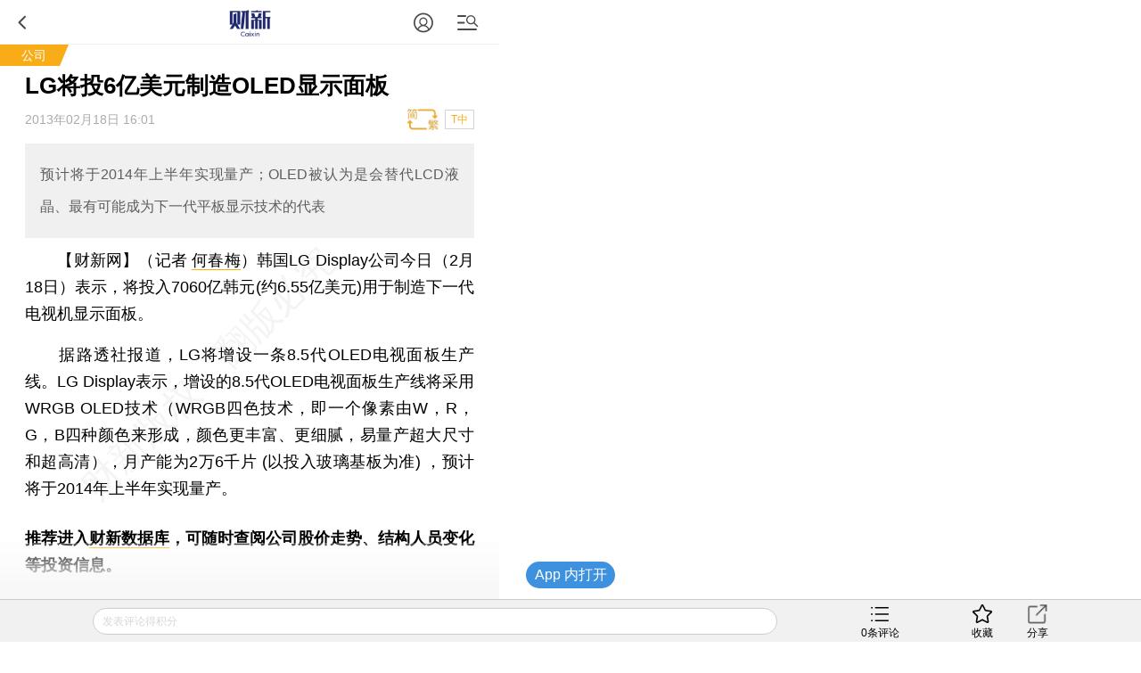

--- FILE ---
content_type: text/html; charset=UTF-8
request_url: https://companies.caixin.com/m/2013-02-18/100491794.html
body_size: 11881
content:
<!doctype html>
<html>
 <head>
  <meta http-equiv="Content-Type" content="text/html;charset=utf-8"/>
  <meta http-equiv="pragma" content="no-cache"/>
  <meta http-equiv="x-rim-auto-match" content="none"/>
           <title>LG将投6亿美元制造OLED显示面板</title>
     <meta name="keywords" content="LG OLED,"/>
  <meta name="applicable-device" content="mobile">
  <meta name="description" content="预计将于2014年上半年实现量产；OLED被认为是会替代LCD液晶、最有可能成为下一代平板显示技术的代表"/>
  <meta name="apple-itunes-app" content="app-id=356023612"/>
  <meta name="viewport" content="width=device-width,initial-scale=1.0,minimum-scale=1.0,maximum-scale=1.0,user-scalable=no"/>
  <meta name="apple-mobile-web-app-capable" content="yes"/>
  <meta name="applicable-device" content="mobile">
  <meta name="apple-mobile-web-app-status-bar-style" content="black"/>
  <meta name="apple-touch-fullscreen" content="yes"/>
  <meta name="HandheldFriendly" content="true"/>
  <meta name="format-detection" content="telephone=no">
  <base target="_self"/>
  
   <link rel="stylesheet" type="text/css" href="//file.caixin.com/wapchannel/all/css/content.css">
  

<script>
    var srcinfoid=100491794;
        var entity = {"id":100491794,"mob":"m","type":2,"mode":1,"link":"http://companies.caixin.com/2013-02-18/100491794.html","media":1,"cdesc":"公司","subject":100300180,"channel":130,rootId:"100300006","guiding":"","abstract":"预计将于2014年上半年实现量产；OLED被认为是会替代LCD液晶、最有可能成为下一代平板显示技术的代表","category":"100300006;100300180;100491794","title":"LG将投6亿美元制造OLED显示面板","author":"记者 何春梅","ispro":0,"fromchannel":"16,22","redpacket":"0","attr":5,"videoDesc":" ","share_logo":"","disable_copy":"0","appOpen":true,"appOpenRule":{"checkPowerLevel":"QZSF,PRO,PRO_LITE","checkPower":true,"checkPowerPlatform":"ios,android","enableAppOpen":true,"feeType":"free","openText":"","platform":"ios,android"},"tags":"","tagNames":"","video_extra2":{}};   
    var media = 1;
    var price=0;
    var share_desc = encodeURIComponent("LG将投6亿美元制造OLED显示面板");
    var share_title = encodeURIComponent("财新网•公司【LG将投6亿美元制造OLED显示面板】  预计将于2014年上半年实现量产；OLED被认为是会替代LCD液晶、最有可能成为下一代平板显示技术的代表");
    var share_picUrl = encodeURIComponent("");
    var share_keyword = encodeURIComponent("LG OLED");
    var share_popUpUrl = encodeURIComponent("http://companies.caixin.com/2013-02-18/100491794.html");
    var share_description = encodeURIComponent("");
  </script>
  <script src="//file.caixin.com/webjs/jquery-1.7.2.min.js"></script>
  <script src="//file.caixin.com/webjs/wap/flexible.js"></script>
  <script src="//file.caixin.com/images/phpapp/user/scripts/cookie.js"></script>
  <script src="//file.caixin.com/webjs/content/appreciate.js"></script>
  <!--<script src="//res.wx.qq.com/open/js/jweixin-1.0.0.js"></script>-->
<script src="//res.wx.qq.com/open/js/jweixin-1.6.0.js"></script>
   
  <script src="//file.caixin.com/webjs/get_wx_config.js"></script>
  
  <!-- pro -->
   <script type="text/javascript">
   jQuery(function(){
   	changeLink();
	 	   		   // readyContentInfo();
			    });
 </script> 
  <!-- 判断是否含有视频，如有，微信分享时标题后加：(附视频) -->
  	<script> var isExistsVideo = false; </script>
  
 <script type="text/javascript" src="//file.caixin.com/wapchannel/login/js/setPwd.js"></script>
<script src="https://www.caixin.com/datasync/share_rules.js"></script>
<script src="https://file.caixin.com/pkg/wapContent/index.js"></script>
 <link rel="apple-touch-icon-precomposed" sizes="120x120" href="//file.caixin.com/images/cx-logo-120.png">
<link rel="stylesheet" type="text/css" href="//file.caixin.com/wapchannel/login/css/login-pop.css" />
<script src="//file.caixin.com/wapchannel/all/js/md5.js"></script>
 
 </head>
 <body>
  <img style="width:0;height:0;overflow:hidden;display:block" class="cx-img-loader" data-src="//file.caixin.com/file/weixin/cx_logo.jpg" alt="财新传媒"/>
	<div class="main-all"> 
 	 <!-- head Begin -->
     <section class="common_top"></section>
      <!-- --><img style="width:0;height:0;overflow:hidden;display:block" src="//file.caixin.com/file/weixin/cx_logo.jpg" alt="财新传媒"/>
			<header>
			<div class="logoBox">
                          <a class="logo" href="https://m.caixin.com/m/" title="手机财新网">
                                <img style="display:none;" src="//file.caixin.com/static/mh5/images/sjlogo.png" / alt="手机碎片接口">
                            </a>

                        </div>
                       <style>
.user-bt{left:auto;right:60px;}
.menu-box {position: relative;top: 0;left: 0;}
.common_top .user-bt {width:50px;height:49px;margin: 0; } 
.common_top_spel  .js-openLoginChooseLayer {width: 20px;height: 20px; margin-top: 16px;}
 .user-bt a{width:100%;height:100%;display: flex;justify-content: center;align-items: center;}
 .user-bt a:after{content: '';display: block;width: 12px;height:12px;position: absolute;top: 25px;right: 0px;}
 .user-bt a.v1:after{ background: url('//file.caixin.com/images/vip1.png') no-repeat ;background-size: 12px auto;}
 .user-bt a.v2:after{ background: url('//file.caixin.com/images/vip2.png') no-repeat ;background-size: 12px auto;}
 .user-bt a.v3:after{ background: url('//file.caixin.com/images/vip3.png') no-repeat ;background-size: 12px auto;}
 .user-bt a.v4:after{ background: url('//file.caixin.com/images/vip4.png') no-repeat ;background-size: 12px auto;}
.user-bt .avatar{width:25px;height: 25px; border-radius:50%;}

@media screen and (min-width: 480px) {
.user-logined {background-position:-1.0rem 0;} 
}
</style>
 
                       <div class="user-bt">
                         <a><img class="avatar" src="//file.caixin.com/images/user.svg" alt="1111111"></a>
                            </div>

			<div class="search"></div>
			<div class="back"></div>
		</header>
		<div class="menu-mask"><em></em></div>
                <div class="login-mask"><em></em></div>
		<div class="menu-box">
                    <form action="https://search.caixin.com/newsearch/caixinsearch">
		        <div class="search-ipt-box">
		           <input type="text" id="searchTxt" placeholder="请输入要搜索的信息">
			  <div class="seacrh-bt" onclick="webSearch();"></div>
		        </div>
		    </form>
<ul class="menu-box-nav">
	<li><a href="https://m.caixin.com/m/">首页</a></li>
	<li><a href="https://finance.caixin.com/m/">金融</a></li>
	<li><a href="https://companies.caixin.com/m/">公司</a></li>
	<li><a href="https://economy.caixin.com/m/">经济</a></li>
	<li><a href="https://china.caixin.com/m/">政经</a></li>
	<li><a href="https://international.caixin.com/m/">世界</a></li>
	<li><a href="https://opinion.caixin.com/m/">观点</a></li>
	<li><a href="https://mini.caixin.com/m/">mini+</a></li>
	<li><a href="https://m.caixin.com/m/tech/">科技</a></li>
	<li><a href="https://m.caixin.com/m/property/">地产</a></li>
	<li><a href="https://m.caixin.com/m/auto/">汽车</a></li>
	<li><a href="https://m.caixin.com/m/consumer/">消费</a></li>
	<li><a href="https://m.caixin.com/m/energy/">能源</a></li>
	<li><a href="https://m.caixin.com/m/health/">健康</a></li>
	<li><a href="https://science.caixin.com/m/">环科</a></li>
	<li><a href="https://m.caixin.com/m/livelihood/">民生</a></li>
<li><a href="//www.caixin.com/esg/">ESG</a></li>
	<li><a href="//topics.caixin.com/m">专题</a></li>
	<li><a href="//cxdata.caixin.com/">数据通</a></li>
	<li><a href="https://en.caixin.com/m/">English</a></li>
</ul>

<ul class="menu-box-nav">
	<li><a  href="https://photos.caixin.com/m/">图片</a></li>
	<li><a  href="https://video.caixin.com/m/">视频</a></li>
	<li><a  href="https://blog.caixin.com/">博客</a></li>
<li><a  href="https://datanews.caixin.com/m/">数字说</a></li>	
  <li><a  href="https://m.caixin.com/m/obituary/">讣闻</a></li>
	<li><a href="https://weekly.caixin.com/m/">「财新周刊」</a></li>
	<li><a href="https://cnreform.caixin.com/m/">「中国改革」</a></li>
	<li><a href="https://bijiao.caixin.com/m/">「比较」</a></li>
</ul>



<ul class="menu-box-nav">
	<li><a href="//m.caixin.com/m/subscribe/">订阅</a></li>
        <li><a href="https://wenews.caixin.com/m/">我闻</a></li>
	<li><a href="//conferences.caixin.com/index-m.html">会议</a></li>
	<li><a href="//mall.caixin.com/mall/">商城</a></li>	
	<li><a href="//cxdata.caixin.com/">数据</a></li>
	<li><a href="//corp.caixin.com/group-mob/">机构订阅</a></li>
	<li><a href="http://www.caixininsight.com/">智库</a></li>
	<li><a href="//promote.caixin.com/m/">Promotion</a></li>
</ul>

<ul class="menu-box-nav">
	<li><a href="//mobile.caixin.com/m/home/">应用下载</a></li>
	<li><a href="//www.caixin.com/?NOJP">电脑版</a></li>
	<li><a href="//corp.caixin.com/caixinhelp/index.html">帮助</a></li>
</ul>
</div>
		<div class="search-mask"></div>
		<div class="search-box">
			<form action="">
				<div class="search-ipt-box">
					<input type="text" placeholder="请输入要搜索的信息">
					<div class="seacrh-bt"></div>
				</div>
			</form>
		</div>
                <div class="login-box">
			<div class="title-line">财新通行证<em></em></div>
			<div class="login-ipt-box">
				<form>
			        <div class="login-info">
			        	<em class="login-usericon"></em>
			        	<input id="mobileName" class="txt" type="text" placeholder="邮箱/手机号">
			        </div>
			        <div class="login-info">
			        	<em class="login-pswicon"></em>
			        	<input id="mobileWord" class="txt" type="text" placeholder="输入密码">
			        	<input id="mobilePass" class="txt" type="password" value="" style="display:none">
			        </div>
			    </form>
			</div>
			<div class="login-in-bt" onclick="mobileAjaxLogin();">登录</div>
			<div class="login-find-box"><a href="https://user.caixin.com/mobile/forget_password">忘记密码？</a><a onclick="register();" class="login-reg-link">注册</a></div>
			<div class="login-other"><span>其他登录方式：</span><a class="login-sinawb" href="javascript:void(0);" onclick="loginForWB();" target="_self">&nbsp;</a><a class="login-qqwb" href="javascript:void(0);" onclick="loginForQQ();" target="_self">&nbsp;</a><a href="javascript:void(0);" class="login-wx" onclick="loginForWeiXin();">&nbsp;</a>
      		</div>
		</div>
        <script src="//file.caixin.com/file/content/js/head.js"></script>
            <!-- FROM: 16,22 -->
                          <div class="title-line">
                              <a href="http://companies.caixin.com">公司</a>
                    <em></em></div>
                    
        
        
     </section>
	  <!-- head End  -->
	  <div id="cons" class="cons">
        <!--文章页顶部广告B -->
        <div class="ad-media">
    	<script language="javascript">
            topAd()
      </script>
 </div>
        <!--文章页顶部广告E -->
        <h1 class="news-title">LG将投6亿美元制造OLED显示面板
                    <em class="key-icon"></em>  
                          </h1>
	     <div class="news-info">
                                       <div id="artInfo" class="news-date">
                          2013年02月18日 16:01
                          </div>      
                         
		     <div id="fontSize" class="news-font" onclick="changeContentFontSize()">T中</div>
			 		     		</div>		
		<!-- style="font-size:17px" -->
				 <div class="news-lead" id="subhead" >预计将于2014年上半年实现量产；OLED被认为是会替代LCD液晶、最有可能成为下一代平板显示技术的代表</div>
				<!-- 视频  -->
	    		 <script>
	       $(".media_video").height(Math.ceil($(".media_video").width()*9/16))
      </script>	    
      <!-- audio begin -->
	    		 		<!-- audio end -->	   <!--配图操作  -->
	   <!-- 获得配图的对象 -->
	    	   <!--获得组图图片对象 -->
	    	                  <article  class="news-con" id="Main_Content_Val" style="font-size:18px;">
            		                                           <P>　　<B>【财新网】（记者 何春梅）</B>韩国LG Display公司今日（2月18日）表示，将投入7060亿韩元(约6.55亿美元)用于制造下一代电视机显示面板。</P><P>　　据路透社报道，LG将增设一条8.5代OLED电视面板生产线。LG Display表示，增设的8.5代OLED电视面板生产线将采用WRGB OLED技术（WRGB四色技术，即一个像素由W，R，G，B四种颜色来形成，颜色更丰富、更细腻，易量产超大尺寸和超高清），月产能为2万6千片 (以投入玻璃基板为准) ，预计将于2014年上半年实现量产。</P>
            	       	                </article>
      <!-- 文章底部预留碎片 b -->
      <script>
          if(entity.category.indexOf('100300180') > -1 || entity.category.indexOf('100586075') > -1){
            document.write('<style>.article_end{margin: 10px 5% 0;text-align: justify;word-wrap: break-word;color: #000;font-size: 18px;line-height: 170%;}.article_end a{border-bottom: 1px solid #f8ad18;color: #000;text-decoration: none;outline-style: none;}</style><div class="article_end" id="article_end_wrapper"><p><b> 推荐进入<A href="https://cxdata.caixin.com/index" target="_blank">财新数据库</A>，可随时查阅公司股价走势、结构人员变化等投资信息。</b></p><P><b>财新机器人产业指数(RII)已发布，<A href="https://cxdata.caixin.com/indices/rii?originReferrer=rii_news_article" target="_blank">点击了解行业动态</A></b></P></div>')
        }
  
    </script>      <!-- 文章底部预留碎片 e -->
    </div>
<!-- 单篇文章收费提示框 b -->
 <script src="//file.caixin.com/pkg/appExclusive/appExclusive.bundle.js"></script>       <!--全站公用wap文章页收费框碎片 -->
<script>
var tempType='default';
</script>
<div id="chargeWall" class="payreadwarp">
     <div class="content">
     	
     </div>
  </div> 
<div id="pay-layer-ad" style="display:none; margin: 15px auto 15px;">
    <script>ads_display(3423)</script>
</div>
<div id="pay-layer-pro-ad" style="display:none; margin: 15px auto 15px;">
    <script>ads_display(3939)</script>
</div>
<div id="pay-layer-in-ad" style="margin: 0 auto 15px;"></div>
<script src="//file.caixin.com/webjs/layer/layer.js"></script>
<!--<script src="https://file.caixin.com/pkg/cx-pay-layer/js/chunk-vendors.js"></script>-->
<script src="https://file.caixin.com/pkg/cx-pay-layer/js/wap.js?v=5.15.421933"></script>
<script src="https://ask.caixin.com/js/ai_wap.js"></script><!-- 单篇文章收费提示框 e -->
<!-- 注册阅读逻辑 start -->
	<!-- 注册阅读逻辑 end -->
 <!-- 红包分享 begin -->
  <!--    -->
  <!-- 红包分享 end -->

    <div class="page" id="pageNext">
        </div>    
        <span class="edit">    	
    </span>
	   <!-- 预留广告位 begin -->
               <script>
    mediaAd()
</script>
<!-- cons ad begin-->
  <div class="news-ad" style="display:none">
    <script>
        newsAd()
    </script>
  </div>
<!-- cons ad end-->
         <!-- 预留广告位 end -->
      	<!-- 赞赏 begin -->
    <div class="zan_box02">
      <div class="zan_bg02"></div>
      <p>        责任编辑：龙雪晴
                <br /> 版面编辑：林韵诗
      </p>
            	</div>			
	<!-- 赞赏 end -->    
   <!-- 预留广告位 begin -->
   

   <!-- 预留广告位 end -->	
   <!-- 预留广告位 begin -->
   
   <!-- 预留广告位 end -->
   <div class="other-con">
      <!--专题 begin-->
      <!--专题 end-->
    <!--英文 begin-bb-->
   <div class="xgyd-box">
   				
                </div>
    <!--英文 e-->
  
     
           
	<!--相关新闻B-->				
		     <div class="xgyd-box">
       <div class="tit">相关阅读</div>
                                    <dl>
                    <dd>
             <p><a href="http://m.companies.caixin.com/m/2012-12-27/100477553.html" >
               三星或于明年向中国市场投放OLED电视
                              <em class="key-icon"></em>  
               
               
                              </a>
             </p>
             <span>2012年12月27日</span>
           </dd>
         </dl>
                                <dl>
                    <dd>
             <p><a href="http://m.promote.caixin.com/m/2012-10-09/100445101.html" >
               三星计划下半年推出OLED电视 
               
               
                              </a>
             </p>
             <span>2012年10月09日</span>
           </dd>
         </dl>
                                <dl>
                    <dd>
             <p><a href="http://m.companies.caixin.com/m/2012-06-25/100403831.html" >
               索尼松下将合作开发OLED电视技术
                              <em class="key-icon"></em>  
               
               
                              </a>
             </p>
             <span>2012年06月25日</span>
           </dd>
         </dl>
                                <dl>
                    <dd>
             <p><a href="http://m.companies.caixin.com/m/2012-05-11/100389240.html" >
               三星计划下半年推出OLED电视
                              <em class="key-icon"></em>  
               
               
                              </a>
             </p>
             <span>2012年05月11日</span>
           </dd>
         </dl>
                                <dl>
                    <dd>
             <p><a href="http://m.promote.caixin.com/m/2012-04-18/100381467.html" >
               华星光电年底将建成4.5代OLED试验线
               
               
                              </a>
             </p>
             <span>2012年04月18日</span>
           </dd>
         </dl>
                                <dl>
                    <dd>
             <p><a href="http://m.companies.caixin.com/m/2011-08-26/100295135.html" >
               通用汽车将与LG联合开发电动车
                              <em class="key-icon"></em>  
               
               
                              </a>
             </p>
             <span>2011年08月26日</span>
           </dd>
         </dl>
                                <dl>
                    <dt><a href="http://china.caixin.com/2011-12-29/100344087.html"><img class="cx-img-loader" data-src="https://img.caixin.com/2011-12-29/201112290022.jpg"/></a>
                        </dt>
                      <dd>
             <p><a href="http://m.china.caixin.com/m/2011-12-29/100344087.html" >
               LG否认对南京工厂实行歧视性差别待遇
                              <em class="key-icon"></em>  
               
               
                              </a>
             </p>
             <span>2011年12月29日</span>
           </dd>
         </dl>
                                <dl>
                    <dd>
             <p><a href="http://m.companies.caixin.com/m/2013-02-18/100491704.html" >
               松下LG等家电质量抽查不合格  被疑骗节能补贴
                              <em class="key-icon"></em>  
               
               
                              </a>
             </p>
             <span>2013年02月18日</span>
           </dd>
         </dl>
                      </div>
            <!--版权-->
            <div style="border: 1px dashed #dcdcdc;font-size:0.34rem;padding:5px;margin:0.7rem 0 0.8rem 0;color:#959595;">
  <p style="margin-bottom:10px">财新网所刊载内容之知识产权为财新传媒及/或相关权利人专属所有或持有。未经许可，禁止进行转载、摘编、复制及建立镜像等任何使用。</p>
  <p>如有意愿转载，请发邮件至<a href="mailto:hello@caixin.com">hello@caixin.com</a>，获得书面确认及授权后，方可转载。</p>
</div>
         <!--相关新闻E-->       
   <!-- 广告位 B-->
   <!-- media ad begin-->

    <style>
        .ad-media{width:100%;position:relative;line-height:125%;font-size:16px;-webkit-box-sizing:border-box;box-sizing:border-box;height: auto;overflow: hidden;}
        .ad-media-show{height:auto;margin:10px auto;}
    </style>
	<div class="ad-media">
	     <script language="javascript">
                    reservedAd()  //通栏广告
             </script>
	</div>
    <!-- media ad end-->
   <!-- 广告位 E-->   
      <!--新媒体试验群B-->
   
   <!--
<section class="incubator">
	<ul class="tab-nav inc-nav yaqu">
		<li class="tab-selected">无所不能<em></em>
			<div class="tab-mask"></div>
			<div class="tab-mask"></div>
			<div class="tab-mask"></div>
		</li>
		<li>健康点<em></em>
			<div class="tab-mask"></div>
			<div class="tab-mask"></div>
			<div class="tab-mask"></div>
		</li>
	</ul>
	<ul class="tab-cons inc-cons">
		<li class="display">
			<a href="http://www.wusuobuneng.com/article_detail/47233">
				<dl>
					<dt>叙利亚冲突升级，油价战争走势如何？</dt>
					<dd>真是“导弹一飞、油价升天”？</dd>
				</dl>
				<div class="inc-photo"><img src="//img.caixin.com/2018-04-20/1524211791265032.png" alt="能源公开课：赚到电改第一桶金？"></div>
			</a>
		</li>
		<li>
			<a href="http://web.jkd.kantonghua.cn/article_detail/62463">
				<dl>
					<dt>第一只靴子落下：国务院正式向海南医疗特区下放医疗器械审批权
</dt>
					<dd>
						在博鳌亚洲论坛在海南如火如荼举办之际，海南的国际医疗旅游先行区迎来了中央政策的春风。国务院正式下文向海南省下放了部分进口医疗器械的审批权，而更受关注的进口新药直进海南，大概率也只是时间问题。
					</dd>
				</dl>
				<div class="inc-photo"><img src="//jkd-pic.kantonghua.cn/2018/04/微信图片_20180409175038_gaitubao_com_145x97.jpg" alt="百度"></div>
			</a>
		</li>
	</ul>
</section>
-->
   
   <!--新媒体试验群E-->
    	<!-- 编辑推荐 Start-->  	
    <div class="tjyd-box">
      <div class="tit">推荐阅读</div>
      <!-- 四宫格 Start-->
      <div class="tjyd-con01">
	<ul>

		<li>
			<div class="list">
				<dl>
					<dt><a href="https://course.caixin.com/expert.course/course/reserve?courseTimes=1564904985&channel=01400"><img
							 class="cx-img-loader" data-src="https://img.caixin.com//2022-04-06/164923611466768_145_97.jpg"></a>
						<em class="sfk">私房课</em>
					</dt>
					<dd>
						<p><a href="https://course.caixin.com/expert.course/course/reserve?courseTimes=1564904985&channel=01400">向松祚：宏观经济70讲，带你了解国内外经济大局</a></p>
						<span>2022年04月06日</span>
					</dd>
				</dl>
			</div>
		</li>


		<li>
			<div class="list">
				<dl>

					<dt>
<a href="https://www.caixinglobal.com/2022-04-01/in-depth-as-tencent-lays-off-staff-is-its-winter-approaching-101864852.html?utm_source=CN&utm_medium=banner&utm_campaign=recommend">
<img class="cx-img-loader" data-src="https://img.caixin.com/2022-04-01/164881752207974_145_97.jpg">
						</a>
						<em></em>
					</dt>
					<dd>
						<p>
<a href="https://www.caixinglobal.com/2022-04-01/in-depth-as-tencent-lays-off-staff-is-its-winter-approaching-101864852.html?utm_source=CN&utm_medium=banner&utm_campaign=recommend">In Depth: As Tencent Lays Off Staff, Is Its ‘Winter’ Approaching?</a></p>
						<span>2022年04月01日</span>
					</dd>
				</dl>
			</div>
		</li>



	</ul>
</div>
      <!-- 四宫格 end-->
      <!-- 预留广告位 B -->
      

      <!-- 预留广告位 E -->
      <!-- 三条可维护 Start-->	
      
      <!-- 三条可维护 End-->	
      <!-- 三条首页提取，广告插入在第一条后边 -->
      <script>
function fmtDate(obj){
    var date =  new Date(obj);
    var y = 1900+date.getYear();
    var m = "0"+(date.getMonth()+1);
    var d = "0"+date.getDate();
    return y+"年"+m.substring(m.length-2,m.length)+"月"+d.substring(d.length-2,d.length) + "日";
}
</script>
<div class="tjyd-con02">

					<dl>
						<dt><a href="https://weekly.caixin.com/2026-01-24/102407481.html"><img class="cx-img-loader" data-src="https://img.caixin.com/2026-01-24/176923574158952.jpg"/></a></dt>
						<dd>
							<p><a href="https://weekly.caixin.com/2026-01-24/102407481.html">财新观察｜营造A股“长钱长投”的市场生态</a></p>
							<span><script>document.write(fmtDate(1769385366*1000))</script></span>
						</dd>
					</dl>
<!-- 预留广告位 B -->
   						
   					<!-- 预留广告位 E -->

					<dl>
						<dt><a href="https://weekly.caixin.com/2026-01-24/102407484.html"><img class="cx-img-loader" data-src="https://img.caixin.com/2026-01-24/176922356115434.jpg"/></a></dt>
						<dd>
							<p><a href="https://weekly.caixin.com/2026-01-24/102407484.html">最新财新周刊｜经济“温差”拖住特朗普</a></p>
							<span><script>document.write(fmtDate(1769385078*1000))</script></span>
						</dd>
					</dl>

					<dl>
						<dt><a href="https://database.caixin.com/2026-01-26/102407887.html"><img class="cx-img-loader" data-src="https://img.caixin.com/2026-01-26/176938954933397.jpg"/></a></dt>
						<dd>
							<p><a href="https://database.caixin.com/2026-01-26/102407887.html">【商圈】“高薪”争议后，陈行甲再转场</a></p>
							<span><script>document.write(fmtDate(1769389709*1000))</script></span>
						</dd>
					</dl>

					<dl>
						<dt><a href="https://china.caixin.com/2026-01-26/102407866.html"><img class="cx-img-loader" data-src="https://img.caixin.com/2025-11-06/176239519156391.jpg"/></a></dt>
						<dd>
							<p><a href="https://china.caixin.com/2026-01-26/102407866.html">反腐记｜五“虎”被查 10人上榜</a></p>
							<span><script>document.write(fmtDate(1769389709*1000))</script></span>
						</dd>
					</dl>

					<dl>
						<dt><a href="https://wenews.caixin.com/2026-01-23/102407123.html"><img class="cx-img-loader" data-src="https://img.caixin.com/2026-01-23/176915513246560.jpg"/></a></dt>
						<dd>
							<p><a href="https://wenews.caixin.com/2026-01-23/102407123.html">【我闻】豪车、夜宴与谎言 宝利德阴阳账本套牢浙商老钱新贵(含视频)</a></p>
							<span><script>document.write(fmtDate(1769389709*1000))</script></span>
						</dd>
					</dl>
</div>
      <!-- 三条首页提取，广告插入在第一条后边 End-->						
	</div>    
    <!--  编辑推荐 end  -->
   </div>
    <!--财新移动B  首页共用-->
	<section class="caixin-app">
		<div class="bottom-nav-title" onclick="window.location.href='https://mobile.caixin.com/m/home/'">财新移动</div>
		<ul class="caixin-app-list">
			<li>
				<a href="https://mobile.caixin.com/m/home/"><img src="//file.caixin.com/caixin/image/mobile/pro1.png" alt="财新"><p>财新</p></a></li>
<li>
				<a href="https://mobile.caixin.com/m/home/"><img src="//file.caixin.com/images/img/cx_week.png" alt="财新周刊"><p>财新周刊</p></a></li>

<!--<li>
				 <a href="http://m.mobile.caixin.com/m/zggg/"><img src="//file.caixin.com/caixin/image/mobile/pro4.png" alt="中国改革"><p>中国改革</p></a></li>
<li> 
				<a href="http://m.mobile.caixin.com/m/eyewitness/"><img src="//file.caixin.com/caixin/image/mobile/pro2.png" alt="目击者"><p>目击者</p></a></li>-->
<li>
				<a href="//www.caixinglobal.com/app/?utm_source=chinesedw&utm_medium=wap&utm_campaign=chinesewaparticle"><img src="//file.caixin.com/images/m/caixin-en.png" alt="Caixin"><p>Caixin</p></a>
			</li>
		</ul>
	</section>
	<!--财新移动E-->		
	<!-- 热词推荐 Start-->
		 
	<!-- 热词推荐 end-->    
	<!-- foot begin 首页共用  -->
	<!--尾部碎片 begin-->
<footer class="foot">
 <p class="news-login-txt">
  <span class="news-pcview"></span>
  |
  <span class="news-pcview">
   <a href="http://www.caixin.com?NOJP" target="_self">　网页版　</a>
  </span>
  |
  <span class="news-pcview">
   <a href="https://other.caixin.com/m/e_newsletter/" target="_self">　订阅电邮</a>
  </span>
 </p>
 <p class="news-copyright">Copyright 财新网 All Rights Reserved</p>
</footer>
<div class="go-top"></div>
<!--尾部碎片end-->
<div class="addBox" style="display:none">
 <div class="addCon">请按 <img style="vertical-align:text-bottom;" width="16" height="20" src="//file.caixin.com/file/content/images/mobile/add03.png" alt="手机碎片接口"> 然后点选“添加到主屏幕”添加快捷方式到桌面。</div>
 <span class="exit" onclick="$('.addBox').hide()"></span>
</div>

<script src="https://file.caixin.com/file/content/js/foot.js"></script>
<script language="javascript" src="//file.caixin.com/webjs/layer/layer.js"></script>
<script language="javascript" src="//file.caixin.com/wapchannel/login/js/login-pop.js"></script>
	<!-- foot end -->		
  <!--caixin analytics start-->
<script type="text/javascript" src="//files.caixin.com/webjs/common/caixinlog.js"  crossorigin="anonymous"></script>
<!--caixin analytics end-->
<script>
  var cxuid = getCookie("SA_USER_UID");
</script>

<!-- finder -->
    <script>
        (function(win, export_obj) {
            win['LogAnalyticsObject'] = export_obj;
            if (!win[export_obj]) {
                var _collect = function() {
                    _collect.q.push(arguments);
                }
                _collect.q = _collect.q || [];
                win[export_obj] = _collect;                
            }
            win[export_obj].l = +new Date();
        })(window, 'collectEvent');
        //兼容gio 
        window.gio = function(gioType, eventName, eventData){
            if (eventData && typeof eventData === 'object' && !Array.isArray(eventData)) {
                var newEventData = {};
                for (const key in eventData) {
                    if (eventData.hasOwnProperty(key)) {
                        var newKey = key.replace(/_var$/, '');
                        newEventData[newKey] = eventData[key];
                    }
                }
                eventData = newEventData;
            }
            window.collectEvent(eventName, eventData);
        };

        //迁移gio
     (function(win){
        var cxname = getCookie("SA_USER_NICK_NAME");
        if(cxuid && cxname ){
            //gio('setUserId', cxuid);
        }

       //当天文章统计
        var pubDateArr = location.pathname.match(/\d{4}-\d{2}-\d{2}/);
        if(pubDateArr){
                var pubDate = pubDateArr[0];
                var nowDate = new Date().toISOString().slice(0,10);
                if(pubDate==nowDate){
                    setTimeout(function(){
                        gio('track','todayarticle',{ todayarticleid: srcinfoid+'', viewtime:nowDate, viewuser:GetCookieValue("SA_USER_UID")||"0" });
                    },2000);
                }
        }

    })(window);
    </script>
    <script async src="https://lf3-data.volccdn.com/obj/data-static/log-sdk/collect/5.0/collect-rangers-v5.2.1.js"></script>
    <script>
        window.collectEvent('init', {
            app_id: 20006078, // 参考2.1节获取，注意类型是number而非字符串
            channel_domain: 'https://gator.volces.com', // 设置数据上送地址
            log: true, // true:开启日志，false:关闭日志
            autotrack: true, // 全埋点开关，true开启，false关闭
            enable_stay_duration: true, //停留时长
        });
        // 此处可添加设置uuid、设置公共属性等代码
        window.collectEvent('start'); // 通知SDK设置完毕，可以真正开始发送事件了
        window.collectEvent('config', {
            user_unique_id: cxuid || null  
        });

        var path= '';
        var isarticle = '';
        if(getCookie('FROM_CHINA') == 'false'){
            path = location.href
            if(entity.type == 2) {   
                isarticle = "article"
            }
            gio('track', 'oversea_views', {'path': path, 'articleType_var':isarticle,'viewuser': cxuid || '0'})
        }
    </script>
<!-- finder end -->
 </div> 
   <!--body 预留碎片 B-->
 	
  	<!--body 预留碎片 E-->
	<div id="confirmDiv" style="display: none">
		<div class="bg"></div>
		<div class="popup">
			<p id="confirmTit"></p>
			<p>
				<a id="confirmYes" class="btn1" href="javascript:void(0);" target="_self">确定</a> <a id="confirmNot" class="btn2" href="javascript:void(0);" target="_self">取消</a>
			</p>
		</div>
	</div>	
 	<!-- 底部常驻框  弹框相关begin -->
	<!-- top comment begin -->
        <div class="top-box-mask"></div>
        <div class="top-box" id="topboxcomment">
                <div class="tb-bar">
                        <div class="tb-bar-l">说说你的看法...</div>
                <div class="tb-bar-m">
                    <a href="javascript:;"><em class="tb-bar-m-bg">&nbsp;</em><em class="cx-pl-num" aid="100">0</em><span>条评论</span></a>
                </div>
                <div class="tb-bar-r"><em class="tb-bar-r-bg"></em><em class='wd'>分享</em></div>
                </div>
    <div class="tb-share-box">
        <div class="share-mask"><em></em></div>
        <ul class="tb-share">
            <li onclick="wxShareShow()" class="wx-share-block"><em class="wx-logo"></em><span>微信</span></li>
            <li class='xlwb-share-block' onclick="caingPostShare('tsina',share_title,share_description,share_popUpUrl,share_picUrl,100);"><em class="sinawb-logo"></em><span>新浪微博</span><p></p></li>
        </ul>
    </div>
    <div class="wx-share-mask"></div>
                <div id="tb-comment" class="tb-comment">
                        <div class="tbc-head">
                                <div class="tb-cancel-bt">取消</div>
                                <div class="tb-enter-bt" onclick="sendComment();">发送</div>
                        </div>
                        <div class="tbc-loginbar">
                                <div class="tbc-login">登录</div>
                                <div class="tbc-login-tip">（评论前请先登录）</div>
                                <div class="tbc-register" onclick="register();">注册</div>
                        </div>
                </div>
        </div>
        <!-- top comment end -->
	<!-- 底部常驻框  弹框相关end  -->    
   <!-- app B  -->
	<!-- app begin -->
<div class="appLink" onClick="openAppLink();" style="display:none">
  <div class="cxj_logo"><img src="//file.caixin.com/file/content/images/mobile/cxj_logo.png" alt="财新网"></div>
  <p class="cxj_text">只给你最有价值的新闻</p>
  <div class="cxj_open">下载</div>
</div>
<script src="//file.caixin.com/file/content/js/mobile_news_app_banner.js"></script>

<!-- app end -->
	<!-- app E  -->    
	<!-- 第三方合作begin -->
	
	<!-- 第三方合作end -->
<!-- 微信分享成功推荐新闻 begin-->
<div class="share-pop-mask">
  <div class="share-pop-box">
    <div class="s-p-head"><span>　分享成功</span>
      <div class="s-p-close"></div>
    </div>
    <div class="s-p-list">
      <div class="s-p-title">相关文章</div>
      <ul id="relateNews"></ul>
      <div class="s-p-title">大家正在看</div>
      <ul id="djk">
      						 <li>
		   	<a href="https://www.caixin.com/2024-06-04/102202925.html" title="人数最多财政补贴最少：农村的父母们如何养老｜养老算账之八">人数最多财政补贴最少：农村的父母们如何养老｜养老算账之八</a>          
		 	 </li>
					 <li>
		   	<a href="https://www.caixin.com/2024-06-04/102202930.html" title="AMD苏姿丰挑战英伟达：新AI芯片计算性能是英伟达H200芯片的1.3倍">AMD苏姿丰挑战英伟达：新AI芯片计算性能是英伟达H200芯片的1.3倍</a>          
		 	 </li>
					 <li>
		   	<a href="https://wenews.caixin.com/2024-06-04/102202920.html" title="华融国际原总经理白天辉被判死刑 四年11.8亿何来">华融国际原总经理白天辉被判死刑 四年11.8亿何来</a>          
		 	 </li>
					 <li>
		   	<a href="https://international.caixin.com/2024-06-04/102203063.html" title="莫迪与人民党在印度大选中胜幅不如预期 印度股指暴跌7%">莫迪与人民党在印度大选中胜幅不如预期 印度股指暴跌7%</a>          
		 	 </li>
														
      </ul>
    </div>
  </div>
</div>
<!-- 微信分享成功推荐新闻 end-->	
	<!-- 组图DIV start-->	
		<!-- 组图DIV　end  -->	

</body>
<!-- 收费引用js11 -->
<!-- <script src="//file.caixin.com/webjs/content/share_m1.js"></script> -->
<!-- <script src="//file.caixin.com/webjs/comment/comment_for_mob_v2_news.js"></script> -->
<script src="//file.caixin.com/webjs/common/m_jour_contact.js"></script>	
<script src="//file.caixin.com/webjs/common/jour_json_data.js"></script>		
<!-- <script src="//file.caixin.com/webjs/comment/count_comment.js"></script>-->
<script src="//file.caixin.com/wapchannel/all/js/common.js"></script>
<!-- <script src="//file.caixin.com/file/content/js/cons_other_function.js"></script> -->
<!-- 防复制 -->
  	<!--  全站收费统计代码 -->
<!-- Global site tag (gtag.js) - Google Analytics -->
<!--<script async src="https://www.googletagmanager.com/gtag/js?id=UA-27956240-2"></script>
<script>
    window.dataLayer = window.dataLayer || [];
    function gtag(){dataLayer.push(arguments);}
    gtag('js', new Date());

    gtag('config', 'UA-27956240-2');
</script>
-->
  
</html>

--- FILE ---
content_type: text/html;charset=UTF-8
request_url: https://gateway.caixin.com/api/ucenter/user/v1/valMobile?callback=jQuery172035511553050826294_1769395313690&_=1769395326748
body_size: 116
content:
jQuery172035511553050826294_1769395313690({"code":600,"msg":"未登录，请先登录"})

--- FILE ---
content_type: text/css
request_url: https://file.caixin.com/independent/bigcustomer/wap.css
body_size: 380
content:
.wifi-tips{background:#343e53 url("https://file.caixin.com/file/content/images/mobile/wifi-icon.png") no-repeat center 0;background-size:156px 110px;width:100%;box-sizing: border-box;padding:3% 7%;color:#fff;position: relative;z-index: 999;}
.wifi-tips span{display: block;width:14%}
.wifi-tips span img{width:100%}
.wifi-tips dt{font-size:13px;padding:20px 0 7px;}
.wifi-tips dd{font-size:12px;color:#fcaf16;text-align:right;}
.wifi-tips dd a{color:#fcaf16;}
.common_top{ position: relative;}


--- FILE ---
content_type: application/javascript; charset=UTF-8
request_url: https://companies.caixin.com/frag/newsdata/1794/100491794.js?_1769395324879
body_size: -89
content:
showCaixinNewsData({"words":581});

--- FILE ---
content_type: text/plain;charset=UTF-8
request_url: https://c2.caixin.com/comment-api-caixin/comment/cc.do?app_id=100&ids=100491794&callback=jQuery172035511553050826294_1769395313693&_=1769395338311
body_size: 72
content:
jQuery172035511553050826294_1769395313693([{"count":0,"tid":100491794}])